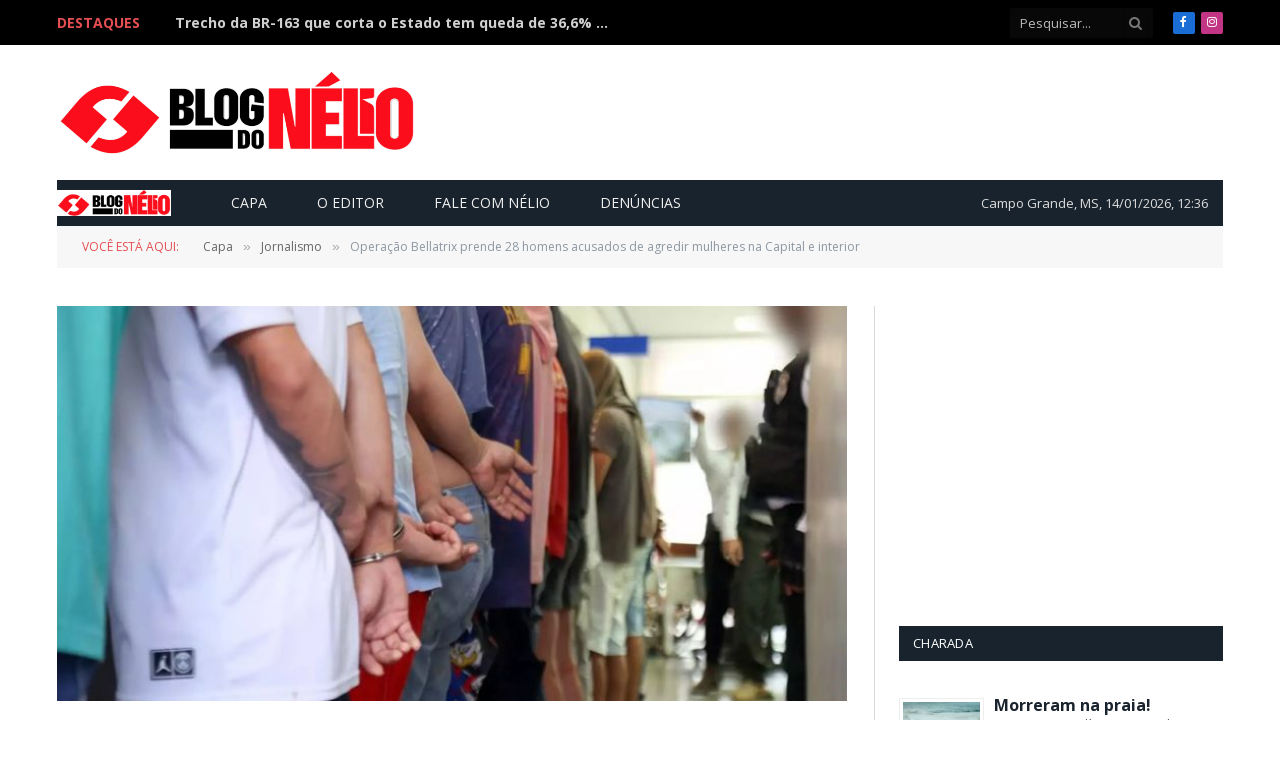

--- FILE ---
content_type: text/html; charset=UTF-8
request_url: https://blogdonelio.com.br/operacao-bellatrix-prende-28-homens-acusados-de-agredir-mulheres-na-capital-e-interior/
body_size: 19229
content:

<!DOCTYPE html>
<html dir="ltr" lang="pt-BR" prefix="og: https://ogp.me/ns#" class="s-light site-s-light">

<head>

	<meta charset="UTF-8" />
	<meta name="viewport" content="width=device-width, initial-scale=1" />
	<title>Operação Bellatrix prende 28 homens acusados de agredir mulheres na Capital e interior - Blog do Nélio</title><link rel="preload" as="image" imagesrcset="https://blogdonelio.com.br/wp-content/uploads/2023/08/thumbnail_presos-e1691069522862.jpg" imagesizes="(max-width: 768px) 100vw, 768px" /><link rel="preload" as="font" href="https://blogdonelio.com.br/wp-content/themes/smart-mag/css/icons/fonts/ts-icons.woff2?v3.2" type="font/woff2" crossorigin="anonymous" />

		<!-- All in One SEO 4.9.3 - aioseo.com -->
	<meta name="description" content="A “Operação Bellatrix”, deflagrada ontem (2) pela DEAM (Delegacia Especializada de Atendimento à Mulher), prendeu 28 agressores de mulheres, sendo 15 em Campo Grande e 13 em cidades do interior de Mato Grosso do Sul. Conforme a delegada de Polícia Civil Elaine Benincasa, cerca de 20 policiais civis participaram da operação na Capital. Os mandados" />
	<meta name="robots" content="max-image-preview:large" />
	<meta name="author" content="Nélio Brandão"/>
	<link rel="canonical" href="https://blogdonelio.com.br/operacao-bellatrix-prende-28-homens-acusados-de-agredir-mulheres-na-capital-e-interior/" />
	<meta name="generator" content="All in One SEO (AIOSEO) 4.9.3" />
		<meta property="og:locale" content="pt_BR" />
		<meta property="og:site_name" content="Blog do Nélio - Jornalismo Investigativo" />
		<meta property="og:type" content="article" />
		<meta property="og:title" content="Operação Bellatrix prende 28 homens acusados de agredir mulheres na Capital e interior - Blog do Nélio" />
		<meta property="og:description" content="A “Operação Bellatrix”, deflagrada ontem (2) pela DEAM (Delegacia Especializada de Atendimento à Mulher), prendeu 28 agressores de mulheres, sendo 15 em Campo Grande e 13 em cidades do interior de Mato Grosso do Sul. Conforme a delegada de Polícia Civil Elaine Benincasa, cerca de 20 policiais civis participaram da operação na Capital. Os mandados" />
		<meta property="og:url" content="https://blogdonelio.com.br/operacao-bellatrix-prende-28-homens-acusados-de-agredir-mulheres-na-capital-e-interior/" />
		<meta property="og:image" content="https://blogdonelio.com.br/wp-content/uploads/2023/08/thumbnail_presos-e1691069522862.jpg" />
		<meta property="og:image:secure_url" content="https://blogdonelio.com.br/wp-content/uploads/2023/08/thumbnail_presos-e1691069522862.jpg" />
		<meta property="og:image:width" content="777" />
		<meta property="og:image:height" content="518" />
		<meta property="article:published_time" content="2023-08-03T10:27:43+00:00" />
		<meta property="article:modified_time" content="2025-08-29T01:32:16+00:00" />
		<meta property="article:publisher" content="https://www.facebook.com/BlogdoNelio/" />
		<meta name="twitter:card" content="summary" />
		<meta name="twitter:title" content="Operação Bellatrix prende 28 homens acusados de agredir mulheres na Capital e interior - Blog do Nélio" />
		<meta name="twitter:description" content="A “Operação Bellatrix”, deflagrada ontem (2) pela DEAM (Delegacia Especializada de Atendimento à Mulher), prendeu 28 agressores de mulheres, sendo 15 em Campo Grande e 13 em cidades do interior de Mato Grosso do Sul. Conforme a delegada de Polícia Civil Elaine Benincasa, cerca de 20 policiais civis participaram da operação na Capital. Os mandados" />
		<meta name="twitter:image" content="https://blogdonelio.com.br/wp-content/uploads/2023/08/thumbnail_presos-e1691069522862.jpg" />
		<script type="application/ld+json" class="aioseo-schema">
			{"@context":"https:\/\/schema.org","@graph":[{"@type":"BlogPosting","@id":"https:\/\/blogdonelio.com.br\/operacao-bellatrix-prende-28-homens-acusados-de-agredir-mulheres-na-capital-e-interior\/#blogposting","name":"Opera\u00e7\u00e3o Bellatrix prende 28 homens acusados de agredir mulheres na Capital e interior - Blog do N\u00e9lio","headline":"Opera\u00e7\u00e3o Bellatrix prende 28 homens acusados de agredir mulheres na Capital e interior","author":{"@id":"https:\/\/blogdonelio.com.br\/author\/nelio\/#author"},"publisher":{"@id":"https:\/\/blogdonelio.com.br\/#organization"},"image":{"@type":"ImageObject","url":"https:\/\/blogdonelio.com.br\/wp-content\/uploads\/2023\/08\/thumbnail_presos-e1691069522862.jpg","width":777,"height":518},"datePublished":"2023-08-03T06:27:43-04:00","dateModified":"2025-08-28T21:32:16-04:00","inLanguage":"pt-BR","mainEntityOfPage":{"@id":"https:\/\/blogdonelio.com.br\/operacao-bellatrix-prende-28-homens-acusados-de-agredir-mulheres-na-capital-e-interior\/#webpage"},"isPartOf":{"@id":"https:\/\/blogdonelio.com.br\/operacao-bellatrix-prende-28-homens-acusados-de-agredir-mulheres-na-capital-e-interior\/#webpage"},"articleSection":"Jornalismo"},{"@type":"BreadcrumbList","@id":"https:\/\/blogdonelio.com.br\/operacao-bellatrix-prende-28-homens-acusados-de-agredir-mulheres-na-capital-e-interior\/#breadcrumblist","itemListElement":[{"@type":"ListItem","@id":"https:\/\/blogdonelio.com.br#listItem","position":1,"name":"Home","item":"https:\/\/blogdonelio.com.br","nextItem":{"@type":"ListItem","@id":"https:\/\/blogdonelio.com.br\/categoria\/jornalismo\/#listItem","name":"Jornalismo"}},{"@type":"ListItem","@id":"https:\/\/blogdonelio.com.br\/categoria\/jornalismo\/#listItem","position":2,"name":"Jornalismo","item":"https:\/\/blogdonelio.com.br\/categoria\/jornalismo\/","nextItem":{"@type":"ListItem","@id":"https:\/\/blogdonelio.com.br\/operacao-bellatrix-prende-28-homens-acusados-de-agredir-mulheres-na-capital-e-interior\/#listItem","name":"Opera\u00e7\u00e3o Bellatrix prende 28 homens acusados de agredir mulheres na Capital e interior"},"previousItem":{"@type":"ListItem","@id":"https:\/\/blogdonelio.com.br#listItem","name":"Home"}},{"@type":"ListItem","@id":"https:\/\/blogdonelio.com.br\/operacao-bellatrix-prende-28-homens-acusados-de-agredir-mulheres-na-capital-e-interior\/#listItem","position":3,"name":"Opera\u00e7\u00e3o Bellatrix prende 28 homens acusados de agredir mulheres na Capital e interior","previousItem":{"@type":"ListItem","@id":"https:\/\/blogdonelio.com.br\/categoria\/jornalismo\/#listItem","name":"Jornalismo"}}]},{"@type":"Organization","@id":"https:\/\/blogdonelio.com.br\/#organization","name":"Blog do N\u00e9lio","description":"Jornalismo Investigativo","url":"https:\/\/blogdonelio.com.br\/","sameAs":["https:\/\/www.facebook.com\/BlogdoNelio\/"]},{"@type":"Person","@id":"https:\/\/blogdonelio.com.br\/author\/nelio\/#author","url":"https:\/\/blogdonelio.com.br\/author\/nelio\/","name":"N\u00e9lio Brand\u00e3o","image":{"@type":"ImageObject","@id":"https:\/\/blogdonelio.com.br\/operacao-bellatrix-prende-28-homens-acusados-de-agredir-mulheres-na-capital-e-interior\/#authorImage","url":"https:\/\/secure.gravatar.com\/avatar\/2208e80410722236df115698307391d5f7d0f73f5f1ad8d66eec87a8830ebadb?s=96&d=blank&r=g","width":96,"height":96,"caption":"N\u00e9lio Brand\u00e3o"}},{"@type":"WebPage","@id":"https:\/\/blogdonelio.com.br\/operacao-bellatrix-prende-28-homens-acusados-de-agredir-mulheres-na-capital-e-interior\/#webpage","url":"https:\/\/blogdonelio.com.br\/operacao-bellatrix-prende-28-homens-acusados-de-agredir-mulheres-na-capital-e-interior\/","name":"Opera\u00e7\u00e3o Bellatrix prende 28 homens acusados de agredir mulheres na Capital e interior - Blog do N\u00e9lio","description":"A \u201cOpera\u00e7\u00e3o Bellatrix\u201d, deflagrada ontem (2) pela DEAM (Delegacia Especializada de Atendimento \u00e0 Mulher), prendeu 28 agressores de mulheres, sendo 15 em Campo Grande e 13 em cidades do interior de Mato Grosso do Sul. Conforme a delegada de Pol\u00edcia Civil Elaine Benincasa, cerca de 20 policiais civis participaram da opera\u00e7\u00e3o na Capital. Os mandados","inLanguage":"pt-BR","isPartOf":{"@id":"https:\/\/blogdonelio.com.br\/#website"},"breadcrumb":{"@id":"https:\/\/blogdonelio.com.br\/operacao-bellatrix-prende-28-homens-acusados-de-agredir-mulheres-na-capital-e-interior\/#breadcrumblist"},"author":{"@id":"https:\/\/blogdonelio.com.br\/author\/nelio\/#author"},"creator":{"@id":"https:\/\/blogdonelio.com.br\/author\/nelio\/#author"},"image":{"@type":"ImageObject","url":"https:\/\/blogdonelio.com.br\/wp-content\/uploads\/2023\/08\/thumbnail_presos-e1691069522862.jpg","@id":"https:\/\/blogdonelio.com.br\/operacao-bellatrix-prende-28-homens-acusados-de-agredir-mulheres-na-capital-e-interior\/#mainImage","width":777,"height":518},"primaryImageOfPage":{"@id":"https:\/\/blogdonelio.com.br\/operacao-bellatrix-prende-28-homens-acusados-de-agredir-mulheres-na-capital-e-interior\/#mainImage"},"datePublished":"2023-08-03T06:27:43-04:00","dateModified":"2025-08-28T21:32:16-04:00"},{"@type":"WebSite","@id":"https:\/\/blogdonelio.com.br\/#website","url":"https:\/\/blogdonelio.com.br\/","name":"Blog do N\u00e9lio","description":"Jornalismo Investigativo","inLanguage":"pt-BR","publisher":{"@id":"https:\/\/blogdonelio.com.br\/#organization"}}]}
		</script>
		<!-- All in One SEO -->

<link rel='dns-prefetch' href='//www.googletagmanager.com' />
<link rel='dns-prefetch' href='//maxcdn.bootstrapcdn.com' />
<link rel='dns-prefetch' href='//fonts.googleapis.com' />
<link rel="alternate" type="application/rss+xml" title="Feed para Blog do Nélio &raquo;" href="https://blogdonelio.com.br/feed/" />
<link rel="alternate" type="application/rss+xml" title="Feed de comentários para Blog do Nélio &raquo;" href="https://blogdonelio.com.br/comments/feed/" />
<link rel="alternate" title="oEmbed (JSON)" type="application/json+oembed" href="https://blogdonelio.com.br/wp-json/oembed/1.0/embed?url=https%3A%2F%2Fblogdonelio.com.br%2Foperacao-bellatrix-prende-28-homens-acusados-de-agredir-mulheres-na-capital-e-interior%2F" />
<link rel="alternate" title="oEmbed (XML)" type="text/xml+oembed" href="https://blogdonelio.com.br/wp-json/oembed/1.0/embed?url=https%3A%2F%2Fblogdonelio.com.br%2Foperacao-bellatrix-prende-28-homens-acusados-de-agredir-mulheres-na-capital-e-interior%2F&#038;format=xml" />
		<!-- This site uses the Google Analytics by MonsterInsights plugin v9.11.1 - Using Analytics tracking - https://www.monsterinsights.com/ -->
							<script src="//www.googletagmanager.com/gtag/js?id=G-WCS6952M3N"  data-cfasync="false" data-wpfc-render="false" type="text/javascript" async></script>
			<script data-cfasync="false" data-wpfc-render="false" type="text/javascript">
				var mi_version = '9.11.1';
				var mi_track_user = true;
				var mi_no_track_reason = '';
								var MonsterInsightsDefaultLocations = {"page_location":"https:\/\/blogdonelio.com.br\/operacao-bellatrix-prende-28-homens-acusados-de-agredir-mulheres-na-capital-e-interior\/"};
								if ( typeof MonsterInsightsPrivacyGuardFilter === 'function' ) {
					var MonsterInsightsLocations = (typeof MonsterInsightsExcludeQuery === 'object') ? MonsterInsightsPrivacyGuardFilter( MonsterInsightsExcludeQuery ) : MonsterInsightsPrivacyGuardFilter( MonsterInsightsDefaultLocations );
				} else {
					var MonsterInsightsLocations = (typeof MonsterInsightsExcludeQuery === 'object') ? MonsterInsightsExcludeQuery : MonsterInsightsDefaultLocations;
				}

								var disableStrs = [
										'ga-disable-G-WCS6952M3N',
									];

				/* Function to detect opted out users */
				function __gtagTrackerIsOptedOut() {
					for (var index = 0; index < disableStrs.length; index++) {
						if (document.cookie.indexOf(disableStrs[index] + '=true') > -1) {
							return true;
						}
					}

					return false;
				}

				/* Disable tracking if the opt-out cookie exists. */
				if (__gtagTrackerIsOptedOut()) {
					for (var index = 0; index < disableStrs.length; index++) {
						window[disableStrs[index]] = true;
					}
				}

				/* Opt-out function */
				function __gtagTrackerOptout() {
					for (var index = 0; index < disableStrs.length; index++) {
						document.cookie = disableStrs[index] + '=true; expires=Thu, 31 Dec 2099 23:59:59 UTC; path=/';
						window[disableStrs[index]] = true;
					}
				}

				if ('undefined' === typeof gaOptout) {
					function gaOptout() {
						__gtagTrackerOptout();
					}
				}
								window.dataLayer = window.dataLayer || [];

				window.MonsterInsightsDualTracker = {
					helpers: {},
					trackers: {},
				};
				if (mi_track_user) {
					function __gtagDataLayer() {
						dataLayer.push(arguments);
					}

					function __gtagTracker(type, name, parameters) {
						if (!parameters) {
							parameters = {};
						}

						if (parameters.send_to) {
							__gtagDataLayer.apply(null, arguments);
							return;
						}

						if (type === 'event') {
														parameters.send_to = monsterinsights_frontend.v4_id;
							var hookName = name;
							if (typeof parameters['event_category'] !== 'undefined') {
								hookName = parameters['event_category'] + ':' + name;
							}

							if (typeof MonsterInsightsDualTracker.trackers[hookName] !== 'undefined') {
								MonsterInsightsDualTracker.trackers[hookName](parameters);
							} else {
								__gtagDataLayer('event', name, parameters);
							}
							
						} else {
							__gtagDataLayer.apply(null, arguments);
						}
					}

					__gtagTracker('js', new Date());
					__gtagTracker('set', {
						'developer_id.dZGIzZG': true,
											});
					if ( MonsterInsightsLocations.page_location ) {
						__gtagTracker('set', MonsterInsightsLocations);
					}
										__gtagTracker('config', 'G-WCS6952M3N', {"forceSSL":"true","link_attribution":"true"} );
										window.gtag = __gtagTracker;										(function () {
						/* https://developers.google.com/analytics/devguides/collection/analyticsjs/ */
						/* ga and __gaTracker compatibility shim. */
						var noopfn = function () {
							return null;
						};
						var newtracker = function () {
							return new Tracker();
						};
						var Tracker = function () {
							return null;
						};
						var p = Tracker.prototype;
						p.get = noopfn;
						p.set = noopfn;
						p.send = function () {
							var args = Array.prototype.slice.call(arguments);
							args.unshift('send');
							__gaTracker.apply(null, args);
						};
						var __gaTracker = function () {
							var len = arguments.length;
							if (len === 0) {
								return;
							}
							var f = arguments[len - 1];
							if (typeof f !== 'object' || f === null || typeof f.hitCallback !== 'function') {
								if ('send' === arguments[0]) {
									var hitConverted, hitObject = false, action;
									if ('event' === arguments[1]) {
										if ('undefined' !== typeof arguments[3]) {
											hitObject = {
												'eventAction': arguments[3],
												'eventCategory': arguments[2],
												'eventLabel': arguments[4],
												'value': arguments[5] ? arguments[5] : 1,
											}
										}
									}
									if ('pageview' === arguments[1]) {
										if ('undefined' !== typeof arguments[2]) {
											hitObject = {
												'eventAction': 'page_view',
												'page_path': arguments[2],
											}
										}
									}
									if (typeof arguments[2] === 'object') {
										hitObject = arguments[2];
									}
									if (typeof arguments[5] === 'object') {
										Object.assign(hitObject, arguments[5]);
									}
									if ('undefined' !== typeof arguments[1].hitType) {
										hitObject = arguments[1];
										if ('pageview' === hitObject.hitType) {
											hitObject.eventAction = 'page_view';
										}
									}
									if (hitObject) {
										action = 'timing' === arguments[1].hitType ? 'timing_complete' : hitObject.eventAction;
										hitConverted = mapArgs(hitObject);
										__gtagTracker('event', action, hitConverted);
									}
								}
								return;
							}

							function mapArgs(args) {
								var arg, hit = {};
								var gaMap = {
									'eventCategory': 'event_category',
									'eventAction': 'event_action',
									'eventLabel': 'event_label',
									'eventValue': 'event_value',
									'nonInteraction': 'non_interaction',
									'timingCategory': 'event_category',
									'timingVar': 'name',
									'timingValue': 'value',
									'timingLabel': 'event_label',
									'page': 'page_path',
									'location': 'page_location',
									'title': 'page_title',
									'referrer' : 'page_referrer',
								};
								for (arg in args) {
																		if (!(!args.hasOwnProperty(arg) || !gaMap.hasOwnProperty(arg))) {
										hit[gaMap[arg]] = args[arg];
									} else {
										hit[arg] = args[arg];
									}
								}
								return hit;
							}

							try {
								f.hitCallback();
							} catch (ex) {
							}
						};
						__gaTracker.create = newtracker;
						__gaTracker.getByName = newtracker;
						__gaTracker.getAll = function () {
							return [];
						};
						__gaTracker.remove = noopfn;
						__gaTracker.loaded = true;
						window['__gaTracker'] = __gaTracker;
					})();
									} else {
										console.log("");
					(function () {
						function __gtagTracker() {
							return null;
						}

						window['__gtagTracker'] = __gtagTracker;
						window['gtag'] = __gtagTracker;
					})();
									}
			</script>
							<!-- / Google Analytics by MonsterInsights -->
		<style id='wp-img-auto-sizes-contain-inline-css' type='text/css'>
img:is([sizes=auto i],[sizes^="auto," i]){contain-intrinsic-size:3000px 1500px}
/*# sourceURL=wp-img-auto-sizes-contain-inline-css */
</style>
<style id='wp-emoji-styles-inline-css' type='text/css'>

	img.wp-smiley, img.emoji {
		display: inline !important;
		border: none !important;
		box-shadow: none !important;
		height: 1em !important;
		width: 1em !important;
		margin: 0 0.07em !important;
		vertical-align: -0.1em !important;
		background: none !important;
		padding: 0 !important;
	}
/*# sourceURL=wp-emoji-styles-inline-css */
</style>
<link rel='stylesheet' id='wp-block-library-css' href='https://blogdonelio.com.br/wp-includes/css/dist/block-library/style.min.css?ver=6.9' type='text/css' media='all' />
<style id='classic-theme-styles-inline-css' type='text/css'>
/*! This file is auto-generated */
.wp-block-button__link{color:#fff;background-color:#32373c;border-radius:9999px;box-shadow:none;text-decoration:none;padding:calc(.667em + 2px) calc(1.333em + 2px);font-size:1.125em}.wp-block-file__button{background:#32373c;color:#fff;text-decoration:none}
/*# sourceURL=/wp-includes/css/classic-themes.min.css */
</style>
<link rel='stylesheet' id='aioseo/css/src/vue/standalone/blocks/table-of-contents/global.scss-css' href='https://blogdonelio.com.br/wp-content/plugins/all-in-one-seo-pack/dist/Lite/assets/css/table-of-contents/global.e90f6d47.css?ver=4.9.3' type='text/css' media='all' />
<link rel='stylesheet' id='uji_countdown-uji-style-css-css' href='https://blogdonelio.com.br/wp-content/plugins/uji-countdown/dist/style-ujicount.css' type='text/css' media='all' />
<style id='global-styles-inline-css' type='text/css'>
:root{--wp--preset--aspect-ratio--square: 1;--wp--preset--aspect-ratio--4-3: 4/3;--wp--preset--aspect-ratio--3-4: 3/4;--wp--preset--aspect-ratio--3-2: 3/2;--wp--preset--aspect-ratio--2-3: 2/3;--wp--preset--aspect-ratio--16-9: 16/9;--wp--preset--aspect-ratio--9-16: 9/16;--wp--preset--color--black: #000000;--wp--preset--color--cyan-bluish-gray: #abb8c3;--wp--preset--color--white: #ffffff;--wp--preset--color--pale-pink: #f78da7;--wp--preset--color--vivid-red: #cf2e2e;--wp--preset--color--luminous-vivid-orange: #ff6900;--wp--preset--color--luminous-vivid-amber: #fcb900;--wp--preset--color--light-green-cyan: #7bdcb5;--wp--preset--color--vivid-green-cyan: #00d084;--wp--preset--color--pale-cyan-blue: #8ed1fc;--wp--preset--color--vivid-cyan-blue: #0693e3;--wp--preset--color--vivid-purple: #9b51e0;--wp--preset--gradient--vivid-cyan-blue-to-vivid-purple: linear-gradient(135deg,rgb(6,147,227) 0%,rgb(155,81,224) 100%);--wp--preset--gradient--light-green-cyan-to-vivid-green-cyan: linear-gradient(135deg,rgb(122,220,180) 0%,rgb(0,208,130) 100%);--wp--preset--gradient--luminous-vivid-amber-to-luminous-vivid-orange: linear-gradient(135deg,rgb(252,185,0) 0%,rgb(255,105,0) 100%);--wp--preset--gradient--luminous-vivid-orange-to-vivid-red: linear-gradient(135deg,rgb(255,105,0) 0%,rgb(207,46,46) 100%);--wp--preset--gradient--very-light-gray-to-cyan-bluish-gray: linear-gradient(135deg,rgb(238,238,238) 0%,rgb(169,184,195) 100%);--wp--preset--gradient--cool-to-warm-spectrum: linear-gradient(135deg,rgb(74,234,220) 0%,rgb(151,120,209) 20%,rgb(207,42,186) 40%,rgb(238,44,130) 60%,rgb(251,105,98) 80%,rgb(254,248,76) 100%);--wp--preset--gradient--blush-light-purple: linear-gradient(135deg,rgb(255,206,236) 0%,rgb(152,150,240) 100%);--wp--preset--gradient--blush-bordeaux: linear-gradient(135deg,rgb(254,205,165) 0%,rgb(254,45,45) 50%,rgb(107,0,62) 100%);--wp--preset--gradient--luminous-dusk: linear-gradient(135deg,rgb(255,203,112) 0%,rgb(199,81,192) 50%,rgb(65,88,208) 100%);--wp--preset--gradient--pale-ocean: linear-gradient(135deg,rgb(255,245,203) 0%,rgb(182,227,212) 50%,rgb(51,167,181) 100%);--wp--preset--gradient--electric-grass: linear-gradient(135deg,rgb(202,248,128) 0%,rgb(113,206,126) 100%);--wp--preset--gradient--midnight: linear-gradient(135deg,rgb(2,3,129) 0%,rgb(40,116,252) 100%);--wp--preset--font-size--small: 13px;--wp--preset--font-size--medium: 20px;--wp--preset--font-size--large: 36px;--wp--preset--font-size--x-large: 42px;--wp--preset--spacing--20: 0.44rem;--wp--preset--spacing--30: 0.67rem;--wp--preset--spacing--40: 1rem;--wp--preset--spacing--50: 1.5rem;--wp--preset--spacing--60: 2.25rem;--wp--preset--spacing--70: 3.38rem;--wp--preset--spacing--80: 5.06rem;--wp--preset--shadow--natural: 6px 6px 9px rgba(0, 0, 0, 0.2);--wp--preset--shadow--deep: 12px 12px 50px rgba(0, 0, 0, 0.4);--wp--preset--shadow--sharp: 6px 6px 0px rgba(0, 0, 0, 0.2);--wp--preset--shadow--outlined: 6px 6px 0px -3px rgb(255, 255, 255), 6px 6px rgb(0, 0, 0);--wp--preset--shadow--crisp: 6px 6px 0px rgb(0, 0, 0);}:where(.is-layout-flex){gap: 0.5em;}:where(.is-layout-grid){gap: 0.5em;}body .is-layout-flex{display: flex;}.is-layout-flex{flex-wrap: wrap;align-items: center;}.is-layout-flex > :is(*, div){margin: 0;}body .is-layout-grid{display: grid;}.is-layout-grid > :is(*, div){margin: 0;}:where(.wp-block-columns.is-layout-flex){gap: 2em;}:where(.wp-block-columns.is-layout-grid){gap: 2em;}:where(.wp-block-post-template.is-layout-flex){gap: 1.25em;}:where(.wp-block-post-template.is-layout-grid){gap: 1.25em;}.has-black-color{color: var(--wp--preset--color--black) !important;}.has-cyan-bluish-gray-color{color: var(--wp--preset--color--cyan-bluish-gray) !important;}.has-white-color{color: var(--wp--preset--color--white) !important;}.has-pale-pink-color{color: var(--wp--preset--color--pale-pink) !important;}.has-vivid-red-color{color: var(--wp--preset--color--vivid-red) !important;}.has-luminous-vivid-orange-color{color: var(--wp--preset--color--luminous-vivid-orange) !important;}.has-luminous-vivid-amber-color{color: var(--wp--preset--color--luminous-vivid-amber) !important;}.has-light-green-cyan-color{color: var(--wp--preset--color--light-green-cyan) !important;}.has-vivid-green-cyan-color{color: var(--wp--preset--color--vivid-green-cyan) !important;}.has-pale-cyan-blue-color{color: var(--wp--preset--color--pale-cyan-blue) !important;}.has-vivid-cyan-blue-color{color: var(--wp--preset--color--vivid-cyan-blue) !important;}.has-vivid-purple-color{color: var(--wp--preset--color--vivid-purple) !important;}.has-black-background-color{background-color: var(--wp--preset--color--black) !important;}.has-cyan-bluish-gray-background-color{background-color: var(--wp--preset--color--cyan-bluish-gray) !important;}.has-white-background-color{background-color: var(--wp--preset--color--white) !important;}.has-pale-pink-background-color{background-color: var(--wp--preset--color--pale-pink) !important;}.has-vivid-red-background-color{background-color: var(--wp--preset--color--vivid-red) !important;}.has-luminous-vivid-orange-background-color{background-color: var(--wp--preset--color--luminous-vivid-orange) !important;}.has-luminous-vivid-amber-background-color{background-color: var(--wp--preset--color--luminous-vivid-amber) !important;}.has-light-green-cyan-background-color{background-color: var(--wp--preset--color--light-green-cyan) !important;}.has-vivid-green-cyan-background-color{background-color: var(--wp--preset--color--vivid-green-cyan) !important;}.has-pale-cyan-blue-background-color{background-color: var(--wp--preset--color--pale-cyan-blue) !important;}.has-vivid-cyan-blue-background-color{background-color: var(--wp--preset--color--vivid-cyan-blue) !important;}.has-vivid-purple-background-color{background-color: var(--wp--preset--color--vivid-purple) !important;}.has-black-border-color{border-color: var(--wp--preset--color--black) !important;}.has-cyan-bluish-gray-border-color{border-color: var(--wp--preset--color--cyan-bluish-gray) !important;}.has-white-border-color{border-color: var(--wp--preset--color--white) !important;}.has-pale-pink-border-color{border-color: var(--wp--preset--color--pale-pink) !important;}.has-vivid-red-border-color{border-color: var(--wp--preset--color--vivid-red) !important;}.has-luminous-vivid-orange-border-color{border-color: var(--wp--preset--color--luminous-vivid-orange) !important;}.has-luminous-vivid-amber-border-color{border-color: var(--wp--preset--color--luminous-vivid-amber) !important;}.has-light-green-cyan-border-color{border-color: var(--wp--preset--color--light-green-cyan) !important;}.has-vivid-green-cyan-border-color{border-color: var(--wp--preset--color--vivid-green-cyan) !important;}.has-pale-cyan-blue-border-color{border-color: var(--wp--preset--color--pale-cyan-blue) !important;}.has-vivid-cyan-blue-border-color{border-color: var(--wp--preset--color--vivid-cyan-blue) !important;}.has-vivid-purple-border-color{border-color: var(--wp--preset--color--vivid-purple) !important;}.has-vivid-cyan-blue-to-vivid-purple-gradient-background{background: var(--wp--preset--gradient--vivid-cyan-blue-to-vivid-purple) !important;}.has-light-green-cyan-to-vivid-green-cyan-gradient-background{background: var(--wp--preset--gradient--light-green-cyan-to-vivid-green-cyan) !important;}.has-luminous-vivid-amber-to-luminous-vivid-orange-gradient-background{background: var(--wp--preset--gradient--luminous-vivid-amber-to-luminous-vivid-orange) !important;}.has-luminous-vivid-orange-to-vivid-red-gradient-background{background: var(--wp--preset--gradient--luminous-vivid-orange-to-vivid-red) !important;}.has-very-light-gray-to-cyan-bluish-gray-gradient-background{background: var(--wp--preset--gradient--very-light-gray-to-cyan-bluish-gray) !important;}.has-cool-to-warm-spectrum-gradient-background{background: var(--wp--preset--gradient--cool-to-warm-spectrum) !important;}.has-blush-light-purple-gradient-background{background: var(--wp--preset--gradient--blush-light-purple) !important;}.has-blush-bordeaux-gradient-background{background: var(--wp--preset--gradient--blush-bordeaux) !important;}.has-luminous-dusk-gradient-background{background: var(--wp--preset--gradient--luminous-dusk) !important;}.has-pale-ocean-gradient-background{background: var(--wp--preset--gradient--pale-ocean) !important;}.has-electric-grass-gradient-background{background: var(--wp--preset--gradient--electric-grass) !important;}.has-midnight-gradient-background{background: var(--wp--preset--gradient--midnight) !important;}.has-small-font-size{font-size: var(--wp--preset--font-size--small) !important;}.has-medium-font-size{font-size: var(--wp--preset--font-size--medium) !important;}.has-large-font-size{font-size: var(--wp--preset--font-size--large) !important;}.has-x-large-font-size{font-size: var(--wp--preset--font-size--x-large) !important;}
:where(.wp-block-post-template.is-layout-flex){gap: 1.25em;}:where(.wp-block-post-template.is-layout-grid){gap: 1.25em;}
:where(.wp-block-term-template.is-layout-flex){gap: 1.25em;}:where(.wp-block-term-template.is-layout-grid){gap: 1.25em;}
:where(.wp-block-columns.is-layout-flex){gap: 2em;}:where(.wp-block-columns.is-layout-grid){gap: 2em;}
:root :where(.wp-block-pullquote){font-size: 1.5em;line-height: 1.6;}
/*# sourceURL=global-styles-inline-css */
</style>
<link rel='stylesheet' id='contact-form-7-css' href='https://blogdonelio.com.br/wp-content/plugins/contact-form-7/includes/css/styles.css?ver=6.1.4' type='text/css' media='all' />
<link rel='stylesheet' id='news-css' href='https://blogdonelio.com.br/wp-content/plugins/simple-news/css/news.css?ver=6.9' type='text/css' media='all' />
<link rel='stylesheet' id='wp-notes-style-css' href='https://blogdonelio.com.br/wp-content/plugins/wp-notes-widget/public/css/wp-notes-public.css?ver=1.0.6' type='text/css' media='all' />
<link rel='stylesheet' id='wp-notes-fontawesome-css' href='//maxcdn.bootstrapcdn.com/font-awesome/4.3.0/css/font-awesome.min.css?ver=1.0.6' type='text/css' media='all' />
<link rel='stylesheet' id='wppopups-base-css' href='https://blogdonelio.com.br/wp-content/plugins/wp-popups-lite/src/assets/css/wppopups-base.css?ver=2.2.0.3' type='text/css' media='all' />
<link rel='stylesheet' id='upw_theme_standard-css' href='https://blogdonelio.com.br/wp-content/plugins/ultimate-posts-widget/css/upw-theme-standard.min.css?ver=6.9' type='text/css' media='all' />
<link rel='stylesheet' id='smartmag-core-css' href='https://blogdonelio.com.br/wp-content/themes/smart-mag/style.css?ver=10.3.2' type='text/css' media='all' />
<link rel='stylesheet' id='smartmag-fonts-css' href='https://fonts.googleapis.com/css?family=Open+Sans%3A400%2C400i%2C600%2C700%7CRoboto+Slab%3A400%2C500&#038;display=swap' type='text/css' media='all' />
<link rel='stylesheet' id='smartmag-magnific-popup-css' href='https://blogdonelio.com.br/wp-content/themes/smart-mag/css/lightbox.css?ver=10.3.2' type='text/css' media='all' />
<link rel='stylesheet' id='font-awesome4-css' href='https://blogdonelio.com.br/wp-content/themes/smart-mag/css/fontawesome/css/font-awesome.min.css?ver=10.3.2' type='text/css' media='all' />
<link rel='stylesheet' id='smartmag-icons-css' href='https://blogdonelio.com.br/wp-content/themes/smart-mag/css/icons/icons.css?ver=10.3.2' type='text/css' media='all' />
<link rel='stylesheet' id='smartmag-skin-css' href='https://blogdonelio.com.br/wp-content/themes/smart-mag/css/skin-classic.css?ver=10.3.2' type='text/css' media='all' />
<style id='smartmag-skin-inline-css' type='text/css'>
:root { --c-main: #e54e53;
--c-main-rgb: 229,78,83;
--main-width: 1166px; }
.smart-head-mobile .smart-head-mid { border-top-width: 3px; }
.trending-ticker .heading { font-weight: bold; }
.trending-ticker .post-link { font-weight: bold; }
.smart-head .h-text3 { width: 728px; }
.loop-grid .ratio-is-custom { padding-bottom: calc(100% / 1.88); }
.loop-list .ratio-is-custom { padding-bottom: calc(100% / 1.88); }
.list-post { --list-p-media-width: 40%; --list-p-media-max-width: 85%; }
.list-post .media:not(i) { --list-p-media-max-width: 40%; }
.loop-small .ratio-is-custom { padding-bottom: calc(100% / 1.149); }
.loop-small .media:not(i) { max-width: 75px; }
.single .featured .ratio-is-custom { padding-bottom: calc(100% / 2); }


/*# sourceURL=smartmag-skin-inline-css */
</style>
<script type="text/javascript" src="https://blogdonelio.com.br/wp-includes/js/jquery/jquery.min.js?ver=3.7.1" id="jquery-core-js"></script>
<script type="text/javascript" src="https://blogdonelio.com.br/wp-includes/js/jquery/jquery-migrate.min.js?ver=3.4.1" id="jquery-migrate-js"></script>
<script type="text/javascript" id="smartmag-lazy-inline-js-after">
/* <![CDATA[ */
/**
 * @copyright ThemeSphere
 * @preserve
 */
var BunyadLazy={};BunyadLazy.load=function(){function a(e,n){var t={};e.dataset.bgset&&e.dataset.sizes?(t.sizes=e.dataset.sizes,t.srcset=e.dataset.bgset):t.src=e.dataset.bgsrc,function(t){var a=t.dataset.ratio;if(0<a){const e=t.parentElement;if(e.classList.contains("media-ratio")){const n=e.style;n.getPropertyValue("--a-ratio")||(n.paddingBottom=100/a+"%")}}}(e);var a,o=document.createElement("img");for(a in o.onload=function(){var t="url('"+(o.currentSrc||o.src)+"')",a=e.style;a.backgroundImage!==t&&requestAnimationFrame(()=>{a.backgroundImage=t,n&&n()}),o.onload=null,o.onerror=null,o=null},o.onerror=o.onload,t)o.setAttribute(a,t[a]);o&&o.complete&&0<o.naturalWidth&&o.onload&&o.onload()}function e(t){t.dataset.loaded||a(t,()=>{document.dispatchEvent(new Event("lazyloaded")),t.dataset.loaded=1})}function n(t){"complete"===document.readyState?t():window.addEventListener("load",t)}return{initEarly:function(){var t,a=()=>{document.querySelectorAll(".img.bg-cover:not(.lazyload)").forEach(e)};"complete"!==document.readyState?(t=setInterval(a,150),n(()=>{a(),clearInterval(t)})):a()},callOnLoad:n,initBgImages:function(t){t&&n(()=>{document.querySelectorAll(".img.bg-cover").forEach(e)})},bgLoad:a}}(),BunyadLazy.load.initEarly();
//# sourceURL=smartmag-lazy-inline-js-after
/* ]]> */
</script>
<script type="text/javascript" src="https://blogdonelio.com.br/wp-content/plugins/google-analytics-for-wordpress/assets/js/frontend-gtag.min.js?ver=9.11.1" id="monsterinsights-frontend-script-js" async="async" data-wp-strategy="async"></script>
<script data-cfasync="false" data-wpfc-render="false" type="text/javascript" id='monsterinsights-frontend-script-js-extra'>/* <![CDATA[ */
var monsterinsights_frontend = {"js_events_tracking":"true","download_extensions":"doc,pdf,ppt,zip,xls,docx,pptx,xlsx","inbound_paths":"[{\"path\":\"\\\/go\\\/\",\"label\":\"affiliate\"},{\"path\":\"\\\/recommend\\\/\",\"label\":\"affiliate\"}]","home_url":"https:\/\/blogdonelio.com.br","hash_tracking":"false","v4_id":"G-WCS6952M3N"};/* ]]> */
</script>
<script type="text/javascript" src="https://blogdonelio.com.br/wp-content/plugins/sticky-menu-or-anything-on-scroll/assets/js/jq-sticky-anything.min.js?ver=2.1.1" id="stickyAnythingLib-js"></script>
<script type="text/javascript" src="https://blogdonelio.com.br/wp-content/plugins/wp-notes-widget/public/js/wp-notes-widget-public.js?ver=1609247084" id="wp-notes-js"></script>

<!-- Snippet da etiqueta do Google (gtag.js) adicionado pelo Site Kit -->
<!-- Snippet do Google Análises adicionado pelo Site Kit -->
<script type="text/javascript" src="https://www.googletagmanager.com/gtag/js?id=GT-5D4L5RJ" id="google_gtagjs-js" async></script>
<script type="text/javascript" id="google_gtagjs-js-after">
/* <![CDATA[ */
window.dataLayer = window.dataLayer || [];function gtag(){dataLayer.push(arguments);}
gtag("set","linker",{"domains":["blogdonelio.com.br"]});
gtag("js", new Date());
gtag("set", "developer_id.dZTNiMT", true);
gtag("config", "GT-5D4L5RJ");
//# sourceURL=google_gtagjs-js-after
/* ]]> */
</script>
<link rel="https://api.w.org/" href="https://blogdonelio.com.br/wp-json/" /><link rel="alternate" title="JSON" type="application/json" href="https://blogdonelio.com.br/wp-json/wp/v2/posts/43393" /><link rel="EditURI" type="application/rsd+xml" title="RSD" href="https://blogdonelio.com.br/xmlrpc.php?rsd" />
<meta name="generator" content="WordPress 6.9" />
<link rel='shortlink' href='https://blogdonelio.com.br/?p=43393' />

<!-- This site is using AdRotate v5.17.2 to display their advertisements - https://ajdg.solutions/ -->
<!-- AdRotate CSS -->
<style type="text/css" media="screen">
	.g { margin:0px; padding:0px; overflow:hidden; line-height:1; zoom:1; }
	.g img { height:auto; }
	.g-col { position:relative; float:left; }
	.g-col:first-child { margin-left: 0; }
	.g-col:last-child { margin-right: 0; }
	@media only screen and (max-width: 480px) {
		.g-col, .g-dyn, .g-single { width:100%; margin-left:0; margin-right:0; }
	}
</style>
<!-- /AdRotate CSS -->

<meta name="generator" content="Site Kit by Google 1.170.0" />
		<script>
		var BunyadSchemeKey = 'bunyad-scheme';
		(() => {
			const d = document.documentElement;
			const c = d.classList;
			var scheme = localStorage.getItem(BunyadSchemeKey);
			
			if (scheme) {
				d.dataset.origClass = c;
				scheme === 'dark' ? c.remove('s-light', 'site-s-light') : c.remove('s-dark', 'site-s-dark');
				c.add('site-s-' + scheme, 's-' + scheme);
			}
		})();
		</script>
		<meta name="generator" content="Elementor 3.34.1; features: e_font_icon_svg, additional_custom_breakpoints; settings: css_print_method-external, google_font-enabled, font_display-swap">
			<style>
				.e-con.e-parent:nth-of-type(n+4):not(.e-lazyloaded):not(.e-no-lazyload),
				.e-con.e-parent:nth-of-type(n+4):not(.e-lazyloaded):not(.e-no-lazyload) * {
					background-image: none !important;
				}
				@media screen and (max-height: 1024px) {
					.e-con.e-parent:nth-of-type(n+3):not(.e-lazyloaded):not(.e-no-lazyload),
					.e-con.e-parent:nth-of-type(n+3):not(.e-lazyloaded):not(.e-no-lazyload) * {
						background-image: none !important;
					}
				}
				@media screen and (max-height: 640px) {
					.e-con.e-parent:nth-of-type(n+2):not(.e-lazyloaded):not(.e-no-lazyload),
					.e-con.e-parent:nth-of-type(n+2):not(.e-lazyloaded):not(.e-no-lazyload) * {
						background-image: none !important;
					}
				}
			</style>
			<meta name="redi-version" content="1.2.7" /><link rel="icon" href="https://blogdonelio.com.br/wp-content/uploads/2025/08/cropped-favicon-removebg-preview-45x45.png" sizes="32x32" />
<link rel="icon" href="https://blogdonelio.com.br/wp-content/uploads/2025/08/cropped-favicon-removebg-preview-300x300.png" sizes="192x192" />
<link rel="apple-touch-icon" href="https://blogdonelio.com.br/wp-content/uploads/2025/08/cropped-favicon-removebg-preview-300x300.png" />
<meta name="msapplication-TileImage" content="https://blogdonelio.com.br/wp-content/uploads/2025/08/cropped-favicon-removebg-preview-300x300.png" />


</head>

<body class="wp-singular post-template-default single single-post postid-43393 single-format-standard wp-theme-smart-mag right-sidebar post-layout-classic post-cat-1 has-lb has-lb-sm ts-img-hov-fade has-sb-sep layout-normal elementor-default elementor-kit-55635">



<div class="main-wrap">

	
<div class="off-canvas-backdrop"></div>
<div class="mobile-menu-container off-canvas s-dark hide-menu-lg" id="off-canvas">

	<div class="off-canvas-head">
		<a href="#" class="close">
			<span class="visuallyhidden">Close Menu</span>
			<i class="tsi tsi-times"></i>
		</a>

		<div class="ts-logo">
					</div>
	</div>

	<div class="off-canvas-content">

					<ul class="mobile-menu"></ul>
		
		
		
		<div class="spc-social-block spc-social spc-social-b smart-head-social">
		
			
				<a href="https://www.facebook.com/BlogdoNelio" class="link service s-facebook" target="_blank" rel="nofollow noopener">
					<i class="icon tsi tsi-facebook"></i>					<span class="visuallyhidden">Facebook</span>
				</a>
									
			
				<a href="https://www.instagram.com/blogdonelio/" class="link service s-instagram" target="_blank" rel="nofollow noopener">
					<i class="icon tsi tsi-instagram"></i>					<span class="visuallyhidden">Instagram</span>
				</a>
									
			
		</div>

		
	</div>

</div>
<div class="smart-head smart-head-legacy smart-head-main" id="smart-head" data-sticky="auto" data-sticky-type="smart" data-sticky-full>
	
	<div class="smart-head-row smart-head-top s-dark smart-head-row-full">

		<div class="inner wrap">

							
				<div class="items items-left ">
				
<div class="trending-ticker" data-delay="8">
	<span class="heading">Destaques</span>

	<ul>
				
			<li><a href="https://blogdonelio.com.br/trecho-da-br-163-que-corta-o-estado-tem-queda-de-366-no-numero-de-mortes-em-2025/" class="post-link">Trecho da BR-163 que corta o Estado tem queda de 36,6% no número de mortes em 2025</a></li>
		
				
			<li><a href="https://blogdonelio.com.br/claro-se-destaca-em-portabilidade-em-ms-enquanto-oi-e-tim-perde-clientes/" class="post-link">Claro se destaca em portabilidade em MS, enquanto Oi e TIM perde clientes</a></li>
		
				
			<li><a href="https://blogdonelio.com.br/senador-de-ms-tem-72-assessores-nomeados-e-voce-eleitor-paga-a-conta/" class="post-link">Senador de MS tem 72 assessores nomeados e você eleitor paga a conta!</a></li>
		
				
			<li><a href="https://blogdonelio.com.br/prefeita-adriane-lopes-veta-proposta-que-barrava-cobranca-da-taxa-do-lixo-no-iptu/" class="post-link">Prefeita Adriane Lopes veta proposta que barrava cobrança da taxa do lixo no IPTU</a></li>
		
				
			<li><a href="https://blogdonelio.com.br/foragido-e-esfaqueado-no-noroeste-socorrido-morre-na-interlagosdim-noroeste/" class="post-link">Foragido é esfaqueado no Noroeste, socorrido morre na Interlagosdim Noroeste</a></li>
		
				
			<li><a href="https://blogdonelio.com.br/idosos-quase-200-onibus-urbanos-da-capital-com-idade-maxima-de-uso/" class="post-link">&#8220;Idosos&#8221;! Quase 200 ônibus urbanos da Capital têm idade máxima de uso</a></li>
		
				
			<li><a href="https://blogdonelio.com.br/o-crime-nao-descansa-apreendida-maconha-e-municoes-de-fuzil-com-uma-mulher-na-fronteira/" class="post-link">O crime não descansa! Maconha e munições de fuzil apreendidos com uma mulher na fronteira</a></li>
		
				
			<li><a href="https://blogdonelio.com.br/camara-suspende-aumento-da-taxa-do-lixo-e-alivia-contribuintes-de-capital/" class="post-link">Câmara suspende aumento da taxa do lixo e alivia contribuintes de Capital</a></li>
		
				
			</ul>
</div>
				</div>

							
				<div class="items items-center empty">
								</div>

							
				<div class="items items-right ">
				

	<div class="smart-head-search">
		<form role="search" class="search-form" action="https://blogdonelio.com.br/" method="get">
			<input type="text" name="s" class="query live-search-query" value="" placeholder="Pesquisar..." autocomplete="off" />
			<button class="search-button" type="submit">
				<i class="tsi tsi-search"></i>
				<span class="visuallyhidden"></span>
			</button>
		</form>
	</div> <!-- .search -->


		<div class="spc-social-block spc-social spc-social-c smart-head-social spc-social-colors spc-social-bg">
		
			
				<a href="https://www.facebook.com/BlogdoNelio" class="link service s-facebook" target="_blank" rel="nofollow noopener">
					<i class="icon tsi tsi-facebook"></i>					<span class="visuallyhidden">Facebook</span>
				</a>
									
			
				<a href="https://www.instagram.com/blogdonelio/" class="link service s-instagram" target="_blank" rel="nofollow noopener">
					<i class="icon tsi tsi-instagram"></i>					<span class="visuallyhidden">Instagram</span>
				</a>
									
			
		</div>

						</div>

						
		</div>
	</div>

	
	<div class="smart-head-row smart-head-mid is-light smart-head-row-full">

		<div class="inner wrap">

							
				<div class="items items-left ">
					<a href="https://blogdonelio.com.br/" title="Blog do Nélio" rel="home" class="logo-link ts-logo logo-is-image">
		<span>
			
				
					<img src="https://blogdonelio.com.br/wp-content/uploads/2025/08/logo-blog-do-nelio-360x82-1.png" class="logo-image" alt="Blog do Nélio" width="360" height="82"/>
									 
					</span>
	</a>				</div>

							
				<div class="items items-center empty">
								</div>

							
				<div class="items items-right ">
				
<div class="h-text h-text3">
	<div class="g g-3"><div class="g-single a-6"><script async src="//pagead2.googlesyndication.com/pagead/js/adsbygoogle.js"></script>
<!-- Banner horizontal -->
<ins class="adsbygoogle"
     style="display:inline-block;width:718px;height:90px"
     data-ad-client="ca-pub-7912247661557286"
     data-ad-slot="3351467055"></ins>
<script>
(adsbygoogle = window.adsbygoogle || []).push({});
</script></div></div></div>				</div>

						
		</div>
	</div>

	
	<div class="smart-head-row smart-head-bot s-dark wrap">

		<div class="inner full">

							
				<div class="items items-left ">
					<a href="https://blogdonelio.com.br/" title="Blog do Nélio" rel="home" class="logo-link ts-logo logo-is-image">
		<span>
			
				
					<img src="https://blogdonelio.com.br/wp-content/uploads/2025/08/logo-blog-do-nelio-360x82-1.png" class="logo-image" alt="Blog do Nélio" width="360" height="82"/>
									 
					</span>
	</a>	<div class="nav-wrap">
		<nav class="navigation navigation-main nav-hov-b">
			<ul id="menu-main-menu" class="menu"><li id="menu-item-55974" class="menu-item menu-item-type-custom menu-item-object-custom menu-item-home menu-item-55974"><a href="https://blogdonelio.com.br">Capa</a></li>
<li id="menu-item-56535" class="menu-item menu-item-type-post_type menu-item-object-page menu-item-56535"><a href="https://blogdonelio.com.br/o-editor/">O EDITOR</a></li>
<li id="menu-item-56536" class="menu-item menu-item-type-post_type menu-item-object-page menu-item-56536"><a href="https://blogdonelio.com.br/fale-com-nelio/">FALE COM NÉLIO</a></li>
<li id="menu-item-56537" class="menu-item menu-item-type-post_type menu-item-object-page menu-item-56537"><a href="https://blogdonelio.com.br/denuncias/">DENÚNCIAS</a></li>
</ul>		</nav>
	</div>
				</div>

							
				<div class="items items-center empty">
								</div>

							
				<div class="items items-right ">
				
<div class="h-text h-text2">
	<span>Campo Grande, MS, 14/01/2026, 12:36</span>
</div>				</div>

						
		</div>
	</div>

	</div>
<div class="smart-head smart-head-a smart-head-mobile" id="smart-head-mobile" data-sticky="mid" data-sticky-type="smart" data-sticky-full>
	
	<div class="smart-head-row smart-head-mid smart-head-row-3 is-light smart-head-row-full">

		<div class="inner wrap">

							
				<div class="items items-left ">
				
<button class="offcanvas-toggle has-icon" type="button" aria-label="Menu">
	<span class="hamburger-icon hamburger-icon-a">
		<span class="inner"></span>
	</span>
</button>				</div>

							
				<div class="items items-center ">
					<a href="https://blogdonelio.com.br/" title="Blog do Nélio" rel="home" class="logo-link ts-logo logo-is-image">
		<span>
			
				
					<img src="https://blogdonelio.com.br/wp-content/uploads/2025/08/logo-blog-do-nelio-360x82-1.png" class="logo-image" alt="Blog do Nélio" width="360" height="82"/>
									 
					</span>
	</a>				</div>

							
				<div class="items items-right ">
				

	<a href="#" class="search-icon has-icon-only is-icon" title="Search">
		<i class="tsi tsi-search"></i>
	</a>

				</div>

						
		</div>
	</div>

	</div>
<nav class="breadcrumbs ts-contain breadcrumbs-b" id="breadcrumb"><div class="inner ts-contain "><span class="label">Você está aqui: </span><span><a href="https://blogdonelio.com.br/"><span>Capa</span></a></span><span class="delim">&raquo;</span><span><a href="https://blogdonelio.com.br/categoria/jornalismo/"><span>Jornalismo</span></a></span><span class="delim">&raquo;</span><span class="current">Operação Bellatrix prende 28 homens acusados de agredir mulheres na Capital e interior</span></div></nav>
<div class="main ts-contain cf right-sidebar">
	
			<div class="ts-row">
		<div class="col-8 main-content">		
			<div class="the-post s-post-classic">

				
<article id="post-43393" class="post-43393 post type-post status-publish format-standard has-post-thumbnail category-jornalismo">
	
	<header class="the-post-header post-header cf">
	
		
			
	<div class="featured">
				
			<a href="https://blogdonelio.com.br/wp-content/uploads/2023/08/thumbnail_presos-e1691069522862.jpg" class="image-link media-ratio ratio-is-custom" title="Operação Bellatrix prende 28 homens acusados de agredir mulheres na Capital e interior"><img fetchpriority="high" width="766" height="383" src="https://blogdonelio.com.br/wp-content/uploads/2023/08/thumbnail_presos-e1691069522862.jpg" class="attachment-bunyad-main size-bunyad-main no-lazy skip-lazy wp-post-image" alt="" sizes="(max-width: 768px) 100vw, 768px" title="Operação Bellatrix prende 28 homens acusados de agredir mulheres na Capital e interior" decoding="async" /></a>		
						
			</div>

			
				
					<div class="heading cf">
				
			<h1 class="post-title">
			Operação Bellatrix prende 28 homens acusados de agredir mulheres na Capital e interior			</h1>
			
			<a href="https://blogdonelio.com.br/operacao-bellatrix-prende-28-homens-acusados-de-agredir-mulheres-na-capital-e-interior/#respond" class="comments"><i class="tsi tsi-comments-o"></i> 0</a>
		
		</div>

		<div class="the-post-meta cf">
			<span class="posted-by">Por 
				<span class="reviewer"><a href="https://blogdonelio.com.br/author/nelio/" title="Posts de Nélio Brandão" rel="author">Nélio Brandão</a></span>
			</span>
			 
			<span class="posted-on">em				<span class="dtreviewed">
					<time class="value-title" datetime="2023-08-03T06:27:43-04:00" title="2023-08-03">03/08/2023</time>
				</span>
			</span>
			
			<span class="cats"><a href="https://blogdonelio.com.br/categoria/jornalismo/" rel="category tag">Jornalismo</a></span>
				
		</div>			
				
	</header>

	
<div class="post-content-wrap">
	
	<div class="post-content cf entry-content content-normal">

		
				
		<p class="x_MsoNormal">A “Operação Bellatrix”, deflagrada ontem (2) pela DEAM (Delegacia Especializada de Atendimento à Mulher), prendeu 28 agressores de mulheres, sendo 15 em Campo Grande e 13 em cidades do interior de Mato Grosso do Sul.</p>
<p class="x_MsoNormal">Conforme a delegada de Polícia Civil Elaine Benincasa, cerca de 20 policiais civis participaram da operação na Capital. Os mandados são por crimes de lesão corporal, vias de fato e descumprimento de medida protetiva.</p>
<p class="x_MsoNormal">Também houve prisão em Três Lagoas, Corumbá, Aquidauana, Jardim, Ponta Porã, Bataguassu, Coxim, Paranaíba, Fátima do Sul, Nova Andradina e Naviraí.</p>
<p class="x_MsoNormal">A delegada ressaltou ainda que referente aos crimes de feminicídio e tentativa de feminicídio a DEAM tem 100% de resolução, tanto em casos ocorridos neste ano, quanto em 2022.</p>
<p class="x_MsoNormal">Ele informou ainda que a operação faz parte das ações do “Agosto Lilás”, campanha de conscientização no combate à violência contra a mulher, mas a DEAM segue cumprindo mandados de prisão durante o ano todo.</p>
<p class="x_MsoNormal">Bellatrix é a terceira estrela mais brilhante da constelação de Orion e a 27ª mais brilhante do céu noturno. O nome vem do latim e significa guerreira em português.</p>

				
		
		
		
	</div>
</div>
	
		
</article>


	
	<div class="post-share-bot">
		<span class="info">Compartilhar: </span>
		
		<span class="share-links spc-social spc-social-colors spc-social-bg">

			
			
				<a href="https://www.facebook.com/sharer.php?u=https%3A%2F%2Fblogdonelio.com.br%2Foperacao-bellatrix-prende-28-homens-acusados-de-agredir-mulheres-na-capital-e-interior%2F" class="service s-facebook tsi tsi-facebook" 
					title="Share on Facebook" target="_blank" rel="nofollow noopener">
					<span class="visuallyhidden">Facebook</span>

									</a>
					
			
				<a href="https://wa.me/?text=Opera%C3%A7%C3%A3o%20Bellatrix%20prende%2028%20homens%20acusados%20de%20agredir%20mulheres%20na%20Capital%20e%20interior%20https%3A%2F%2Fblogdonelio.com.br%2Foperacao-bellatrix-prende-28-homens-acusados-de-agredir-mulheres-na-capital-e-interior%2F" class="service s-whatsapp tsi tsi-whatsapp" 
					title="Share on WhatsApp" target="_blank" rel="nofollow noopener">
					<span class="visuallyhidden">WhatsApp</span>

									</a>
					
			
			
		</span>
	</div>
	



	<section class="related-posts">
							
							
				<div class="block-head block-head-ac block-head-a block-head-a2 is-left">

					<h4 class="heading"><span class="color">Posts</span> relacionados</h4>					
									</div>
				
			
				<section class="block-wrap block-grid cols-gap-sm mb-none" data-id="1">

				
			<div class="block-content">
					
	<div class="loop loop-grid loop-grid-sm grid grid-3 md:grid-2 xs:grid-1">

					
<article class="l-post grid-post grid-sm-post">

	
			<div class="media">

		
			<a href="https://blogdonelio.com.br/governo-do-estado-define-nova-data-para-licitacao-de-loterias-em-ms/" class="image-link media-ratio ratio-is-custom" title="Governo do Estado define nova data para licitação de loterias em MS"><span data-bgsrc="https://blogdonelio.com.br/wp-content/uploads/2026/01/3mz56z5nnt0k8-450x215.webp" class="img bg-cover wp-post-image attachment-bunyad-medium size-bunyad-medium lazyload" data-bgset="https://blogdonelio.com.br/wp-content/uploads/2026/01/3mz56z5nnt0k8-450x215.webp 450w, https://blogdonelio.com.br/wp-content/uploads/2026/01/3mz56z5nnt0k8-150x72.webp 150w, https://blogdonelio.com.br/wp-content/uploads/2026/01/3mz56z5nnt0k8-400x191.webp 400w, https://blogdonelio.com.br/wp-content/uploads/2026/01/3mz56z5nnt0k8.webp 640w" data-sizes="(max-width: 366px) 100vw, 366px"></span></a>			
			
			
			
		
		</div>
	

	
		<div class="content">

			<div class="post-meta post-meta-a"><h4 class="is-title post-title"><a href="https://blogdonelio.com.br/governo-do-estado-define-nova-data-para-licitacao-de-loterias-em-ms/">Governo do Estado define nova data para licitação de loterias em MS</a></h4></div>			
			
			
		</div>

	
</article>					
<article class="l-post grid-post grid-sm-post">

	
			<div class="media">

		
			<a href="https://blogdonelio.com.br/operacao-successione-revela-lavagem-de-dinheiro-do-jogo-do-bicho-com-faturamento-de-r-600-mil-por-mes/" class="image-link media-ratio ratio-is-custom" title="Operação Successione revela lavagem de dinheiro do jogo do bicho com faturamento de R$ 600 mil por mês"><span data-bgsrc="https://blogdonelio.com.br/wp-content/uploads/2026/01/sucessione-450x337.jpg" class="img bg-cover wp-post-image attachment-bunyad-medium size-bunyad-medium lazyload" data-bgset="https://blogdonelio.com.br/wp-content/uploads/2026/01/sucessione-450x337.jpg 450w, https://blogdonelio.com.br/wp-content/uploads/2026/01/sucessione-300x225.jpg 300w, https://blogdonelio.com.br/wp-content/uploads/2026/01/sucessione-768x575.jpg 768w, https://blogdonelio.com.br/wp-content/uploads/2026/01/sucessione-400x300.jpg 400w, https://blogdonelio.com.br/wp-content/uploads/2026/01/sucessione.jpg 777w" data-sizes="(max-width: 366px) 100vw, 366px"></span></a>			
			
			
			
		
		</div>
	

	
		<div class="content">

			<div class="post-meta post-meta-a"><h4 class="is-title post-title"><a href="https://blogdonelio.com.br/operacao-successione-revela-lavagem-de-dinheiro-do-jogo-do-bicho-com-faturamento-de-r-600-mil-por-mes/">Operação Successione revela lavagem de dinheiro do jogo do bicho com faturamento de R$ 600 mil por mês</a></h4></div>			
			
			
		</div>

	
</article>					
<article class="l-post grid-post grid-sm-post">

	
			<div class="media">

		
			<a href="https://blogdonelio.com.br/traficante-preso-conseguiu-comprar-apartamento-de-r-12-milhao-na-praia/" class="image-link media-ratio ratio-is-custom" title="Traficante preso conseguiu comprar apartamento de R$ 1,2 milhão na praia"><span data-bgsrc="https://blogdonelio.com.br/wp-content/uploads/2025/11/apartamento-kleyto-450x300.jpg" class="img bg-cover wp-post-image attachment-bunyad-medium size-bunyad-medium lazyload" data-bgset="https://blogdonelio.com.br/wp-content/uploads/2025/11/apartamento-kleyto-450x300.jpg 450w, https://blogdonelio.com.br/wp-content/uploads/2025/11/apartamento-kleyto-300x200.jpg 300w, https://blogdonelio.com.br/wp-content/uploads/2025/11/apartamento-kleyto-768x511.jpg 768w, https://blogdonelio.com.br/wp-content/uploads/2025/11/apartamento-kleyto-400x266.jpg 400w, https://blogdonelio.com.br/wp-content/uploads/2025/11/apartamento-kleyto-e1763209564578.jpg 777w" data-sizes="(max-width: 366px) 100vw, 366px"></span></a>			
			
			
			
		
		</div>
	

	
		<div class="content">

			<div class="post-meta post-meta-a"><h4 class="is-title post-title"><a href="https://blogdonelio.com.br/traficante-preso-conseguiu-comprar-apartamento-de-r-12-milhao-na-praia/">Traficante preso conseguiu comprar apartamento de R$ 1,2 milhão na praia</a></h4></div>			
			
			
		</div>

	
</article>		
	</div>

		
			</div>

		</section>
		
	</section>
					
				<div class="comments">
									</div>
	
			</div>
		</div>
		
				
	
	<aside class="col-4 main-sidebar has-sep">
	
			<div class="inner">
		
			<div id="adrotate_widgets-17" class="widget adrotate_widgets"><div class="g g-4"><div class="g-single a-540"><script async src="https://pagead2.googlesyndication.com/pagead/js/adsbygoogle.js?client=ca-pub-7912247661557286"
     crossorigin="anonymous"></script>
<!-- Banner laterai -->
<ins class="adsbygoogle"
     style="display:inline-block;width:336px;height:280px"
     data-ad-client="ca-pub-7912247661557286"
     data-ad-slot="9348275054"></ins>
<script>
     (adsbygoogle = window.adsbygoogle || []).push({});
</script></div></div></div><div id="rpwe_widget-3" class="widget rpwe_widget recent-posts-extended"><style>.rpwe-block ul{
list-style: none !important;
margin-left: 0 !important;
padding-left: 0 !important;
}

.rpwe-block li{
border-bottom: 1px solid #eee;
margin: 0 0 8px !important;
padding: 5px 0 10px !important;
list-style-type: none !important;
display: block;
}

.rpwe-block a{
display: inline !important;
text-decoration: none;
}

.rpwe-block h3{
background: none !important;
clear: none;
margin-bottom: 0 !important;
margin-top: 0 !important;
font-weight: 400;
font-size: 20px !important;
line-height: 1.5em;
}

.rpwe-thumb{
border: 1px solid #eee !important;
box-shadow: none !important;
margin: 2px 10px 2px 0 !important;
padding: 3px !important;
}

.rpwe-summary{
font-size: 16px;
}

.rpwe-time{
color: #bbb;
font-size: 11px;
}

.rpwe-comment{
color: #bbb;
font-size: 11px;
padding-left: 5px;
}

.rpwe-alignleft{
display: inline;
float: left;
}

.rpwe-alignright{
display: inline;
float: right;
}

.rpwe-aligncenter{
display: block;
margin-left: auto;
margin-right: auto;
}

.rpwe-clearfix:before,
.rpwe-clearfix:after{
content: &quot;&quot;;
display: table !important;
}

.rpwe-clearfix:after{
clear: both;
}

.rpwe-clearfix{
zoom: 1;
}

/* Força o estilo do link &quot;leia mais&quot; dentro do resumo do RPWE */
.rpwe-block .rpwe-summary a,
.rpwe-block .rpwe-summary a:link,
.rpwe-block .rpwe-summary a:visited,
.rpwe-block a.rpwe-readmore,
.rpwe-block .more-link {
  color: #ff0000 !important;   /* vermelho vivo */
  font-weight: 700 !important; /* negrito */
  text-decoration: none !important;
}

/* (opcional) hover um pouco mais escuro */
.rpwe-block .rpwe-summary a:hover {
  color: #cc0000 !important;
}

.rpwe-title a {
    font-weight: bold !important;
    font-size: 16px !important; /* ajuste o valor conforme desejar */
    color: inherit !important;  /* mantém a cor padrão antes do hover */
}

.rpwe-title a:hover {
    color: red !important; /* vermelho no hover */
}
</style><div class="widget-title block-head block-head-ac block-head block-head-ac block-head-g is-left has-style"><h5 class="heading">Charada</h5></div><div  class="rpwe-block"><ul class="rpwe-ul"><li class="rpwe-li rpwe-clearfix"><a class="rpwe-img" href="https://blogdonelio.com.br/news/morreram-na-praia/" target="_self"><img class="rpwe-alignleft rpwe-thumb" src="https://blogdonelio.com.br/wp-content/uploads/2026/01/nadou-e-morreu-na-praia-85x85.webp" alt="Morreram na praia!" height="85" width="85" loading="lazy" decoding="async"></a><h3 class="rpwe-title"><a href="https://blogdonelio.com.br/news/morreram-na-praia/" target="_self">Morreram na praia!</a></h3><div class="rpwe-summary">A conjuntura política para as eleições deste ano começa a tomar forma. Um dos grandes partidos comandado por um mulher senadora do Estado bateu o martelo. Não irá moldar a candidatura ao Senado. Isso frustrou a pretensão de certos pré-candidato &hellip;<a href="https://blogdonelio.com.br/news/morreram-na-praia/" class="more-link">» DECIFRE ESSA »</a></div></li></ul></div><!-- Generated by http://wordpress.org/plugins/recent-posts-widget-extended/ --></div><div id="adrotate_widgets-18" class="widget adrotate_widgets"><div class="g g-6"><div class="g-single a-540"><script async src="https://pagead2.googlesyndication.com/pagead/js/adsbygoogle.js?client=ca-pub-7912247661557286"
     crossorigin="anonymous"></script>
<!-- Banner laterai -->
<ins class="adsbygoogle"
     style="display:inline-block;width:336px;height:280px"
     data-ad-client="ca-pub-7912247661557286"
     data-ad-slot="9348275054"></ins>
<script>
     (adsbygoogle = window.adsbygoogle || []).push({});
</script></div></div></div><div id="rpwe_widget-4" class="widget rpwe_widget recent-posts-extended"><div class="widget-title block-head block-head-ac block-head block-head-ac block-head-g is-left has-style"><h5 class="heading">Charada</h5></div><div  class="rpwe-block"><ul class="rpwe-ul"><li class="rpwe-li rpwe-clearfix"><a class="rpwe-img" href="https://blogdonelio.com.br/news/candidatura-monstrengo/" target="_self"><img class="rpwe-alignleft rpwe-thumb" src="https://blogdonelio.com.br/wp-content/uploads/2026/01/frankstein-e1767619460750-45x45.webp" alt="Candidatura &#8220;monstrenga&#8221;!" height="45" width="45" loading="lazy" decoding="async"></a><h3 class="rpwe-title"><a href="https://blogdonelio.com.br/news/candidatura-monstrengo/" target="_self">Candidatura &#8220;monstrenga&#8221;!</a></h3><time class="rpwe-time published" datetime="2026-01-05T09:25:31-04:00">05/01/2026</time><div class="rpwe-summary">Chegou o ano eleitoral! Com ele algumas articulações para a pré-campanha estão fazendo nascer um &#8220;monstrengo&#8221; e daqueles bem desarranjado, Um certo partido que já foi de esquerda, hoje é uma colcha de retalhos, um pré-candidato ao governo que vem &hellip;<a href="https://blogdonelio.com.br/news/candidatura-monstrengo/" class="more-link">» DECIFRE ESSA »</a></div></li></ul></div><!-- Generated by http://wordpress.org/plugins/recent-posts-widget-extended/ --></div><div id="adrotate_widgets-19" class="widget adrotate_widgets"><div class="g g-7"><div class="g-single a-530"><a href="www.latam.com.br"><img src="https://blogdonelio.com.br/wp-content/uploads/2025/08/Latam.gif"/></a></div></div></div>		</div>
	
	</aside>
	
	</div>
	</div>

			<footer class="main-footer cols-gap-lg footer-classic s-dark">

						<div class="upper-footer classic-footer-upper">
			<div class="ts-contain wrap">
		
							<div class="widgets row cf">
					<div class="widget col-4 widget_media_image"><a href="https://blogdonelio.com.br"><img width="300" height="169" src="[data-uri]" class="image wp-image-56161  attachment-medium size-medium lazyload" alt="" style="max-width: 100%; height: auto;" decoding="async" sizes="(max-width: 300px) 100vw, 300px" data-srcset="https://blogdonelio.com.br/wp-content/uploads/2025/08/MARCA_GRAFICA_PRIORITARIA_VERTICAL-300x169.png 300w, https://blogdonelio.com.br/wp-content/uploads/2025/08/MARCA_GRAFICA_PRIORITARIA_VERTICAL-1024x576.png 1024w, https://blogdonelio.com.br/wp-content/uploads/2025/08/MARCA_GRAFICA_PRIORITARIA_VERTICAL-1536x864.png 1536w, https://blogdonelio.com.br/wp-content/uploads/2025/08/MARCA_GRAFICA_PRIORITARIA_VERTICAL-2048x1152.png 2048w, https://blogdonelio.com.br/wp-content/uploads/2025/08/MARCA_GRAFICA_PRIORITARIA_VERTICAL-150x84.png 150w, https://blogdonelio.com.br/wp-content/uploads/2025/08/MARCA_GRAFICA_PRIORITARIA_VERTICAL-450x253.png 450w, https://blogdonelio.com.br/wp-content/uploads/2025/08/MARCA_GRAFICA_PRIORITARIA_VERTICAL-1200x675.png 1200w, https://blogdonelio.com.br/wp-content/uploads/2025/08/MARCA_GRAFICA_PRIORITARIA_VERTICAL-768x432.png 768w, https://blogdonelio.com.br/wp-content/uploads/2025/08/MARCA_GRAFICA_PRIORITARIA_VERTICAL-400x225.png 400w" data-src="https://blogdonelio.com.br/wp-content/uploads/2025/08/MARCA_GRAFICA_PRIORITARIA_VERTICAL-300x169.png" /></a></div><div class="widget col-4 widget_text"><div class="widget-title block-head block-head-ac block-head block-head-ac block-head-h is-left has-style"><h5 class="heading">Blog do Nélio</h5></div>			<div class="textwidget"><p>Jornalismo investigativo, análise crítica e informação confiável sobre os bastidores da política, economia e sociedade. Notícias com editorias independentes e compromisso com a verdade.</p>
</div>
		</div><div class="widget col-4 widget-social-b"><div class="widget-title block-head block-head-ac block-head block-head-ac block-head-h is-left has-style"><h5 class="heading">Siga-nos nas redes sociais:</h5></div>		<div class="spc-social-follow spc-social-follow-b spc-social-colors spc-social-bg">
			<ul class="services grid grid-2 md:grid-4 sm:grid-2" itemscope itemtype="http://schema.org/Organization">
				<link itemprop="url" href="https://blogdonelio.com.br/">
								
				<li class="service-wrap">

					<a href="https://www.facebook.com/BlogdoNelio" class="service service-link s-facebook" target="_blank" itemprop="sameAs" rel="nofollow noopener">
						<i class="the-icon tsi tsi-facebook"></i>
						<span class="label">Facebook</span>

							
					</a>

				</li>
				
								
				<li class="service-wrap">

					<a href="https://www.instagram.com/blogdonelio/" class="service service-link s-instagram" target="_blank" itemprop="sameAs" rel="nofollow noopener">
						<i class="the-icon tsi tsi-instagram"></i>
						<span class="label">Instagram</span>

							
					</a>

				</li>
				
							</ul>
		</div>
		
		</div>				</div>
					
			</div>
		</div>
		
	
			<div class="lower-footer classic-footer-lower">
			<div class="ts-contain wrap">
				<div class="inner">

					<div class="copyright">
						<i>Copyright</i> &copy; 2026 <a href="https://blogdonelio.com.br">Blog do Nélio</a>. Todos os direitos reservados. <i>All rights reserved</i>.

					</div>
					
												
						<div class="links">
							<div class="menu-footer-links-container"><ul id="menu-footer-links" class="menu"><li id="menu-item-55991" class="menu-item menu-item-type-custom menu-item-object-custom menu-item-home menu-item-55991"><a href="https://blogdonelio.com.br">Topo</a></li>
</ul></div>						</div>
						
									</div>
			</div>
		</div>		
			</footer>
		
	
</div><!-- .main-wrap -->



	<div class="search-modal-wrap" data-scheme="dark">
		<div class="search-modal-box" role="dialog" aria-modal="true">

			<form method="get" class="search-form" action="https://blogdonelio.com.br/">
				<input type="search" class="search-field live-search-query" name="s" placeholder="Pesquisar..." value="" required />

				<button type="submit" class="search-submit visuallyhidden">Submit</button>

				<p class="message">
					Type above and press <em>Enter</em> to search. Press <em>Esc</em> to cancel.				</p>
						
			</form>

		</div>
	</div>


<script type="speculationrules">
{"prefetch":[{"source":"document","where":{"and":[{"href_matches":"/*"},{"not":{"href_matches":["/wp-*.php","/wp-admin/*","/wp-content/uploads/*","/wp-content/*","/wp-content/plugins/*","/wp-content/themes/smart-mag/*","/*\\?(.+)"]}},{"not":{"selector_matches":"a[rel~=\"nofollow\"]"}},{"not":{"selector_matches":".no-prefetch, .no-prefetch a"}}]},"eagerness":"conservative"}]}
</script>
<div class="wppopups-whole" style="display: none"></div><script type="application/ld+json">{"@context":"http:\/\/schema.org","@type":"Article","headline":"Opera\u00e7\u00e3o Bellatrix prende 28 homens acusados de agredir mulheres na Capital e interior","url":"https:\/\/blogdonelio.com.br\/operacao-bellatrix-prende-28-homens-acusados-de-agredir-mulheres-na-capital-e-interior\/","image":{"@type":"ImageObject","url":"https:\/\/blogdonelio.com.br\/wp-content\/uploads\/2023\/08\/thumbnail_presos-e1691069522862.jpg","width":777,"height":518},"datePublished":"2023-08-03T06:27:43-04:00","dateModified":"2025-08-28T21:32:16-04:00","author":{"@type":"Person","name":"N\u00e9lio Brand\u00e3o","url":"https:\/\/blogdonelio.com.br\/author\/nelio\/"},"publisher":{"@type":"Organization","name":"Blog do N\u00e9lio","sameAs":"https:\/\/blogdonelio.com.br","logo":{"@type":"ImageObject","url":"https:\/\/blogdonelio.com.br\/wp-content\/uploads\/2025\/08\/logo-blog-do-nelio-360x82-1.png"}},"mainEntityOfPage":{"@type":"WebPage","@id":"https:\/\/blogdonelio.com.br\/operacao-bellatrix-prende-28-homens-acusados-de-agredir-mulheres-na-capital-e-interior\/"}}</script>
			<script>
				const lazyloadRunObserver = () => {
					const lazyloadBackgrounds = document.querySelectorAll( `.e-con.e-parent:not(.e-lazyloaded)` );
					const lazyloadBackgroundObserver = new IntersectionObserver( ( entries ) => {
						entries.forEach( ( entry ) => {
							if ( entry.isIntersecting ) {
								let lazyloadBackground = entry.target;
								if( lazyloadBackground ) {
									lazyloadBackground.classList.add( 'e-lazyloaded' );
								}
								lazyloadBackgroundObserver.unobserve( entry.target );
							}
						});
					}, { rootMargin: '200px 0px 200px 0px' } );
					lazyloadBackgrounds.forEach( ( lazyloadBackground ) => {
						lazyloadBackgroundObserver.observe( lazyloadBackground );
					} );
				};
				const events = [
					'DOMContentLoaded',
					'elementor/lazyload/observe',
				];
				events.forEach( ( event ) => {
					document.addEventListener( event, lazyloadRunObserver );
				} );
			</script>
			<script type="application/ld+json">{"@context":"https:\/\/schema.org","@type":"BreadcrumbList","itemListElement":[{"@type":"ListItem","position":1,"item":{"@type":"WebPage","@id":"https:\/\/blogdonelio.com.br\/","name":"Capa"}},{"@type":"ListItem","position":2,"item":{"@type":"WebPage","@id":"https:\/\/blogdonelio.com.br\/categoria\/jornalismo\/","name":"Jornalismo"}},{"@type":"ListItem","position":3,"item":{"@type":"WebPage","@id":"https:\/\/blogdonelio.com.br\/operacao-bellatrix-prende-28-homens-acusados-de-agredir-mulheres-na-capital-e-interior\/","name":"Opera\u00e7\u00e3o Bellatrix prende 28 homens acusados de agredir mulheres na Capital e interior"}}]}</script>
<link rel='stylesheet' id='rpwe-style-css' href='https://blogdonelio.com.br/wp-content/plugins/recent-posts-widget-extended/assets/css/rpwe-frontend.css?ver=2.0.2' type='text/css' media='all' />
<script type="text/javascript" src="https://blogdonelio.com.br/wp-includes/js/dist/hooks.min.js?ver=dd5603f07f9220ed27f1" id="wp-hooks-js"></script>
<script type="text/javascript" id="wppopups-js-extra">
/* <![CDATA[ */
var wppopups_vars = {"is_admin":"","ajax_url":"https://blogdonelio.com.br/wp-admin/admin-ajax.php","pid":"43393","is_front_page":"","is_blog_page":"","is_category":"","site_url":"https://blogdonelio.com.br","is_archive":"","is_search":"","is_singular":"1","is_preview":"","facebook":"","twitter":"","val_required":"This field is required.","val_url":"Please enter a valid URL.","val_email":"Please enter a valid email address.","val_number":"Please enter a valid number.","val_checklimit":"You have exceeded the number of allowed selections: {#}.","val_limit_characters":"{count} of {limit} max characters.","val_limit_words":"{count} of {limit} max words.","disable_form_reopen":"__return_false"};
//# sourceURL=wppopups-js-extra
/* ]]> */
</script>
<script type="text/javascript" src="https://blogdonelio.com.br/wp-content/plugins/wp-popups-lite/src/assets/js/wppopups.js?ver=2.2.0.3" id="wppopups-js"></script>
<script type="text/javascript" id="smartmag-lazyload-js-extra">
/* <![CDATA[ */
var BunyadLazyConf = {"type":"normal"};
//# sourceURL=smartmag-lazyload-js-extra
/* ]]> */
</script>
<script type="text/javascript" src="https://blogdonelio.com.br/wp-content/themes/smart-mag/js/lazyload.js?ver=10.3.2" id="smartmag-lazyload-js"></script>
<script type="text/javascript" id="adrotate-clicker-js-extra">
/* <![CDATA[ */
var click_object = {"ajax_url":"https://blogdonelio.com.br/wp-admin/admin-ajax.php"};
//# sourceURL=adrotate-clicker-js-extra
/* ]]> */
</script>
<script type="text/javascript" src="https://blogdonelio.com.br/wp-content/plugins/adrotate/library/jquery.clicker.js" id="adrotate-clicker-js"></script>
<script type="text/javascript" src="https://blogdonelio.com.br/wp-includes/js/dist/i18n.min.js?ver=c26c3dc7bed366793375" id="wp-i18n-js"></script>
<script type="text/javascript" id="wp-i18n-js-after">
/* <![CDATA[ */
wp.i18n.setLocaleData( { 'text direction\u0004ltr': [ 'ltr' ] } );
//# sourceURL=wp-i18n-js-after
/* ]]> */
</script>
<script type="text/javascript" src="https://blogdonelio.com.br/wp-content/plugins/contact-form-7/includes/swv/js/index.js?ver=6.1.4" id="swv-js"></script>
<script type="text/javascript" id="contact-form-7-js-translations">
/* <![CDATA[ */
( function( domain, translations ) {
	var localeData = translations.locale_data[ domain ] || translations.locale_data.messages;
	localeData[""].domain = domain;
	wp.i18n.setLocaleData( localeData, domain );
} )( "contact-form-7", {"translation-revision-date":"2025-05-19 13:41:20+0000","generator":"GlotPress\/4.0.1","domain":"messages","locale_data":{"messages":{"":{"domain":"messages","plural-forms":"nplurals=2; plural=n > 1;","lang":"pt_BR"},"Error:":["Erro:"]}},"comment":{"reference":"includes\/js\/index.js"}} );
//# sourceURL=contact-form-7-js-translations
/* ]]> */
</script>
<script type="text/javascript" id="contact-form-7-js-before">
/* <![CDATA[ */
var wpcf7 = {
    "api": {
        "root": "https:\/\/blogdonelio.com.br\/wp-json\/",
        "namespace": "contact-form-7\/v1"
    }
};
//# sourceURL=contact-form-7-js-before
/* ]]> */
</script>
<script type="text/javascript" src="https://blogdonelio.com.br/wp-content/plugins/contact-form-7/includes/js/index.js?ver=6.1.4" id="contact-form-7-js"></script>
<script type="text/javascript" id="stickThis-js-extra">
/* <![CDATA[ */
var sticky_anything_engage = {"element":"","topspace":"0","minscreenwidth":"0","maxscreenwidth":"999999","zindex":"1","legacymode":"","dynamicmode":"","debugmode":"","pushup":"","adminbar":"1"};
//# sourceURL=stickThis-js-extra
/* ]]> */
</script>
<script type="text/javascript" src="https://blogdonelio.com.br/wp-content/plugins/sticky-menu-or-anything-on-scroll/assets/js/stickThis.js?ver=2.1.1" id="stickThis-js"></script>
<script type="text/javascript" src="https://blogdonelio.com.br/wp-content/themes/smart-mag/js/jquery.mfp-lightbox.js?ver=10.3.2" id="magnific-popup-js"></script>
<script type="text/javascript" src="https://blogdonelio.com.br/wp-content/themes/smart-mag/js/jquery.sticky-sidebar.js?ver=10.3.2" id="theia-sticky-sidebar-js"></script>
<script type="text/javascript" id="smartmag-theme-js-extra">
/* <![CDATA[ */
var Bunyad = {"ajaxurl":"https://blogdonelio.com.br/wp-admin/admin-ajax.php"};
//# sourceURL=smartmag-theme-js-extra
/* ]]> */
</script>
<script type="text/javascript" src="https://blogdonelio.com.br/wp-content/themes/smart-mag/js/theme.js?ver=10.3.2" id="smartmag-theme-js"></script>
<script id="wp-emoji-settings" type="application/json">
{"baseUrl":"https://s.w.org/images/core/emoji/17.0.2/72x72/","ext":".png","svgUrl":"https://s.w.org/images/core/emoji/17.0.2/svg/","svgExt":".svg","source":{"concatemoji":"https://blogdonelio.com.br/wp-includes/js/wp-emoji-release.min.js?ver=6.9"}}
</script>
<script type="module">
/* <![CDATA[ */
/*! This file is auto-generated */
const a=JSON.parse(document.getElementById("wp-emoji-settings").textContent),o=(window._wpemojiSettings=a,"wpEmojiSettingsSupports"),s=["flag","emoji"];function i(e){try{var t={supportTests:e,timestamp:(new Date).valueOf()};sessionStorage.setItem(o,JSON.stringify(t))}catch(e){}}function c(e,t,n){e.clearRect(0,0,e.canvas.width,e.canvas.height),e.fillText(t,0,0);t=new Uint32Array(e.getImageData(0,0,e.canvas.width,e.canvas.height).data);e.clearRect(0,0,e.canvas.width,e.canvas.height),e.fillText(n,0,0);const a=new Uint32Array(e.getImageData(0,0,e.canvas.width,e.canvas.height).data);return t.every((e,t)=>e===a[t])}function p(e,t){e.clearRect(0,0,e.canvas.width,e.canvas.height),e.fillText(t,0,0);var n=e.getImageData(16,16,1,1);for(let e=0;e<n.data.length;e++)if(0!==n.data[e])return!1;return!0}function u(e,t,n,a){switch(t){case"flag":return n(e,"\ud83c\udff3\ufe0f\u200d\u26a7\ufe0f","\ud83c\udff3\ufe0f\u200b\u26a7\ufe0f")?!1:!n(e,"\ud83c\udde8\ud83c\uddf6","\ud83c\udde8\u200b\ud83c\uddf6")&&!n(e,"\ud83c\udff4\udb40\udc67\udb40\udc62\udb40\udc65\udb40\udc6e\udb40\udc67\udb40\udc7f","\ud83c\udff4\u200b\udb40\udc67\u200b\udb40\udc62\u200b\udb40\udc65\u200b\udb40\udc6e\u200b\udb40\udc67\u200b\udb40\udc7f");case"emoji":return!a(e,"\ud83e\u1fac8")}return!1}function f(e,t,n,a){let r;const o=(r="undefined"!=typeof WorkerGlobalScope&&self instanceof WorkerGlobalScope?new OffscreenCanvas(300,150):document.createElement("canvas")).getContext("2d",{willReadFrequently:!0}),s=(o.textBaseline="top",o.font="600 32px Arial",{});return e.forEach(e=>{s[e]=t(o,e,n,a)}),s}function r(e){var t=document.createElement("script");t.src=e,t.defer=!0,document.head.appendChild(t)}a.supports={everything:!0,everythingExceptFlag:!0},new Promise(t=>{let n=function(){try{var e=JSON.parse(sessionStorage.getItem(o));if("object"==typeof e&&"number"==typeof e.timestamp&&(new Date).valueOf()<e.timestamp+604800&&"object"==typeof e.supportTests)return e.supportTests}catch(e){}return null}();if(!n){if("undefined"!=typeof Worker&&"undefined"!=typeof OffscreenCanvas&&"undefined"!=typeof URL&&URL.createObjectURL&&"undefined"!=typeof Blob)try{var e="postMessage("+f.toString()+"("+[JSON.stringify(s),u.toString(),c.toString(),p.toString()].join(",")+"));",a=new Blob([e],{type:"text/javascript"});const r=new Worker(URL.createObjectURL(a),{name:"wpTestEmojiSupports"});return void(r.onmessage=e=>{i(n=e.data),r.terminate(),t(n)})}catch(e){}i(n=f(s,u,c,p))}t(n)}).then(e=>{for(const n in e)a.supports[n]=e[n],a.supports.everything=a.supports.everything&&a.supports[n],"flag"!==n&&(a.supports.everythingExceptFlag=a.supports.everythingExceptFlag&&a.supports[n]);var t;a.supports.everythingExceptFlag=a.supports.everythingExceptFlag&&!a.supports.flag,a.supports.everything||((t=a.source||{}).concatemoji?r(t.concatemoji):t.wpemoji&&t.twemoji&&(r(t.twemoji),r(t.wpemoji)))});
//# sourceURL=https://blogdonelio.com.br/wp-includes/js/wp-emoji-loader.min.js
/* ]]> */
</script>


<script defer src="https://static.cloudflareinsights.com/beacon.min.js/vcd15cbe7772f49c399c6a5babf22c1241717689176015" integrity="sha512-ZpsOmlRQV6y907TI0dKBHq9Md29nnaEIPlkf84rnaERnq6zvWvPUqr2ft8M1aS28oN72PdrCzSjY4U6VaAw1EQ==" data-cf-beacon='{"version":"2024.11.0","token":"abcbf0538d014c27b2296248504e08d9","r":1,"server_timing":{"name":{"cfCacheStatus":true,"cfEdge":true,"cfExtPri":true,"cfL4":true,"cfOrigin":true,"cfSpeedBrain":true},"location_startswith":null}}' crossorigin="anonymous"></script>
</body>
</html>

--- FILE ---
content_type: text/html; charset=utf-8
request_url: https://www.google.com/recaptcha/api2/aframe
body_size: 265
content:
<!DOCTYPE HTML><html><head><meta http-equiv="content-type" content="text/html; charset=UTF-8"></head><body><script nonce="xIMltJdoa7ox991xUk2ewA">/** Anti-fraud and anti-abuse applications only. See google.com/recaptcha */ try{var clients={'sodar':'https://pagead2.googlesyndication.com/pagead/sodar?'};window.addEventListener("message",function(a){try{if(a.source===window.parent){var b=JSON.parse(a.data);var c=clients[b['id']];if(c){var d=document.createElement('img');d.src=c+b['params']+'&rc='+(localStorage.getItem("rc::a")?sessionStorage.getItem("rc::b"):"");window.document.body.appendChild(d);sessionStorage.setItem("rc::e",parseInt(sessionStorage.getItem("rc::e")||0)+1);localStorage.setItem("rc::h",'1768408602447');}}}catch(b){}});window.parent.postMessage("_grecaptcha_ready", "*");}catch(b){}</script></body></html>